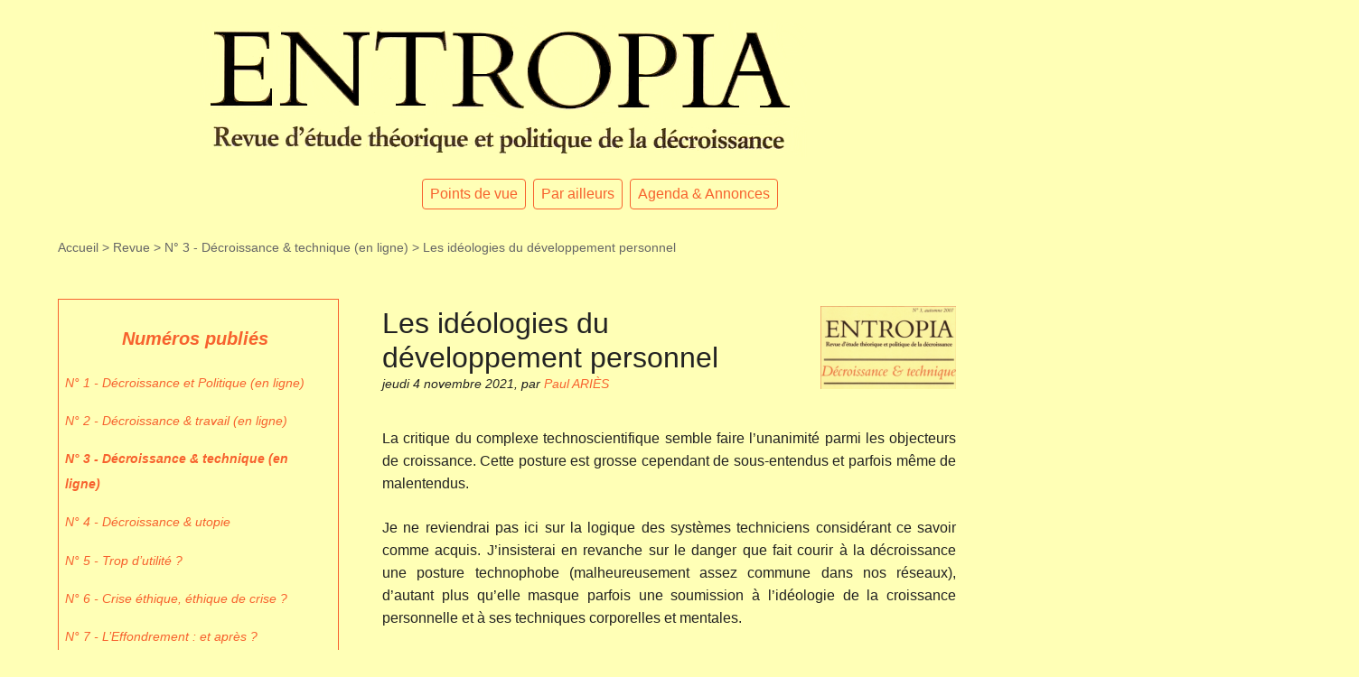

--- FILE ---
content_type: text/html; charset=utf-8
request_url: https://www.entropia-la-revue.org/spip.php?article196
body_size: 12740
content:
<!DOCTYPE html>
<html dir="ltr" lang="fr" class="ltr fr no-js">
<head>
	<script type='text/javascript'>/*<![CDATA[*/(function(H){H.className=H.className.replace(/\bno-js\b/,'js')})(document.documentElement);/*]]>*/</script>
	<title>Les idéologies du développement personnel - Entropia La Revue</title>
	<meta name="description" content=" La critique du complexe technoscientifique semble faire l&#039;unanimit&#233; parmi les objecteurs de croissance. Cette posture est grosse cependant de (&#8230;) " />
	<link rel="canonical" href="http://www.entropia-la-revue.org/spip.php?article196" />
	<meta http-equiv="Content-Type" content="text/html; charset=utf-8" />
<meta name="viewport" content="width=device-width, initial-scale=1" />


<link rel="alternate" type="application/rss+xml" title="Syndiquer tout le site" href="spip.php?page=backend" />

   
<link rel="stylesheet" href="squelettes-dist/css/reset.css?1766235485" type="text/css" />
<link rel="stylesheet" href="squelettes-dist/css/clear.css?1766235485" type="text/css" />
<link rel="stylesheet" href="squelettes-dist/css/font.css?1766235485" type="text/css" />
<link rel="stylesheet" href="squelettes-dist/css/links.css?1766235485" type="text/css" />
<link rel="stylesheet" href="squelettes-dist/css/typo.css?1766235485" type="text/css" />
<link rel="stylesheet" href="squelettes-dist/css/media.css?1766235485" type="text/css" />
<link rel="stylesheet" href="squelettes-dist/css/form.css?1766235485" type="text/css" />

<link rel="stylesheet" href="squelettes-dist/css/layout.css?1766235485" type="text/css" />


<link rel="stylesheet" href="squelettes-dist/css/spip.css?1766235485" type="text/css" />
<script>
var mediabox_settings={"auto_detect":true,"ns":"box","tt_img":true,"sel_g":"#documents_portfolio a[type='image\/jpeg'],#documents_portfolio a[type='image\/png'],#documents_portfolio a[type='image\/gif']","sel_c":".mediabox","str_ssStart":"Diaporama","str_ssStop":"Arr\u00eater","str_cur":"{current}\/{total}","str_prev":"Pr\u00e9c\u00e9dent","str_next":"Suivant","str_close":"Fermer","str_loading":"Chargement\u2026","str_petc":"Taper \u2019Echap\u2019 pour fermer","str_dialTitDef":"Boite de dialogue","str_dialTitMed":"Affichage d\u2019un media","splash_url":"","lity":{"skin":"_simple-dark","maxWidth":"90%","maxHeight":"90%","minWidth":"400px","minHeight":"","slideshow_speed":"2500","opacite":"0.9","defaultCaptionState":"expanded"}};
</script>
<!-- insert_head_css -->
<link rel="stylesheet" href="plugins-dist/mediabox/lib/lity/lity.css?1766235460" type="text/css" media="all" />
<link rel="stylesheet" href="plugins-dist/mediabox/lity/css/lity.mediabox.css?1766235461" type="text/css" media="all" />
<link rel="stylesheet" href="plugins-dist/mediabox/lity/skins/_simple-dark/lity.css?1766235461" type="text/css" media="all" /><link rel='stylesheet' type='text/css' media='all' href='plugins-dist/porte_plume/css/barre_outils.css?1766235467' />
<link rel='stylesheet' type='text/css' media='all' href='local/cache-css/cssdyn-css_barre_outils_icones_css-faa13810.css?1759785845' />



<link rel="stylesheet" href="squelettes-dist/css/theme.css?1766235485" type="text/css" />
<link rel="stylesheet" href="squelettes/css/variante.css?1635369897" type="text/css" />
<link rel="stylesheet" href="squelettes/css/perso.css?1635626006" type="text/css" />



<script src="prive/javascript/jquery.js?1766235483" type="text/javascript"></script>

<script src="prive/javascript/jquery.form.js?1766235483" type="text/javascript"></script>

<script src="prive/javascript/jquery.autosave.js?1766235483" type="text/javascript"></script>

<script src="prive/javascript/jquery.placeholder-label.js?1766235483" type="text/javascript"></script>

<script src="prive/javascript/ajaxCallback.js?1766235483" type="text/javascript"></script>

<script src="prive/javascript/js.cookie.js?1766235483" type="text/javascript"></script>
<!-- insert_head -->
<script src="plugins-dist/mediabox/lib/lity/lity.js?1766235460" type="text/javascript"></script>
<script src="plugins-dist/mediabox/lity/js/lity.mediabox.js?1766235461" type="text/javascript"></script>
<script src="plugins-dist/mediabox/javascript/spip.mediabox.js?1766235459" type="text/javascript"></script><script type='text/javascript' src='plugins-dist/porte_plume/javascript/jquery.markitup_pour_spip.js?1766235469'></script>
<script type='text/javascript' src='plugins-dist/porte_plume/javascript/jquery.previsu_spip.js?1766235469'></script>
<script type='text/javascript' src='local/cache-js/jsdyn-javascript_porte_plume_start_js-55fd8ee4.js?1759785845'></script>






<meta name="generator" content="SPIP 4.4.7" /></head>

<body class="pas_surlignable page_article">
<div class="page">

	
	<header class="clearfix header" role="banner">
<p>
<a rel="start home" href="http://www.entropia-la-revue.org/" title="Accueil" class="accueil"><img
	src="local/cache-vignettes/L670xH150/siteon0-b9b71.png?1635369863" class='spip_logo' width='670' height='150'
	alt="" /> </a>
</p>
</header>
</br>

	
	<nav class="nav clearfix" id="nav" role="navigation">
	<ul>
		
		<li class="nav-item  first"><a href="spip.php?rubrique11">Points de vue</a></li>
		
		<li class="nav-item"><a href="spip.php?rubrique15">Par ailleurs</a></li>
		
		<li class="nav-item  last"><a href="spip.php?rubrique45">Agenda &amp; Annonces</a></li>
		
	</ul>
</nav>
	
	<p class="arbo"><a href="http://www.entropia-la-revue.org/">Accueil</a> &gt; <a href="spip.php?rubrique5">Revue</a> &gt; <a href="spip.php?rubrique31">N° 3 - Décroissance &amp; technique (en ligne)</a> &gt; <strong class="on">Les idéologies du développement personnel</strong></p>
	<!--.arbo-->

	<main class="main" role="main">

		
		<aside class="aside" role="complementary">

			<div class="numeros">

<div>
	<h2>Numéros publiés</h2>
	<ul>
		
		<li>
			<a href="spip.php?rubrique28">N° 1 - Décroissance et Politique (en ligne)</a>
		</li>
		
		<li>
			<a href="spip.php?rubrique30">N° 2 - Décroissance &amp; travail (en ligne)</a>
		</li>
		
		<li>
			<a href="spip.php?rubrique31" class="on">N° 3 - Décroissance &amp; technique (en ligne)</a>
		</li>
		
		<li>
			<a href="spip.php?rubrique29">N° 4 - Décroissance &amp; utopie</a>
		</li>
		
		<li>
			<a href="spip.php?rubrique32">N° 5 - Trop d’utilité ?</a>
		</li>
		
		<li>
			<a href="spip.php?rubrique33">N° 6 - Crise éthique, éthique de crise ?</a>
		</li>
		
		<li>
			<a href="spip.php?rubrique34">N° 7 - L’Effondrement : et après ?</a>
		</li>
		
		<li>
			<a href="spip.php?rubrique26">N° 8 - Territoires de la décroissance</a>
		</li>
		
		<li>
			<a href="spip.php?rubrique35">N° 9 - Contre-pouvoirs &amp; décroissance</a>
		</li>
		
		<li>
			<a href="spip.php?rubrique36">N° 10 - Aux sources de la décroissance</a>
		</li>
		
		<li>
			<a href="spip.php?rubrique37">N° 11 - Le Sacré :  une constante anthropologique ?</a>
		</li>
		
		<li>
			<a href="spip.php?rubrique38">N° 12 - Fukushima, fin de l’Anthropocène</a>
		</li>
		
		<li>
			<a href="spip.php?rubrique39">N° 13 - La Décroissance &amp; l’État</a>
		</li>
		
		<li>
			<a href="spip.php?rubrique40">N° 14 - La Saturation des mondes</a>
		</li>
		
		<li>
			<a href="spip.php?rubrique41">N° 15 - L’Histoire désorientée</a>
		</li>
		
		<li>
			<a href="spip.php?rubrique44">N° 16 - Éloge du présent</a>
		</li>
		
	</ul>
</div>

<br></br>
<h2><a href="spip.php?article1">Commander un numéro</a></h2>
</div>			
			
			

		</aside><!--.aside-->


		
		<div class="wrapper hfeed">
		<div class="content hentry" id="content">

			<div class="cartouche clearfix">
				
				<h1 class="surlignable entry-title"><img
	src="local/cache-vignettes/L150xH92/logo_elr3-31af3.png?1635695751" class='spip_logo' width='150' height='92'
	alt="" /> Les idéologies du développement personnel</h1>
				
				<p class="info-publi"><abbr class="published" title="2021-11-04T19:40:44Z">jeudi 4 novembre 2021</abbr><span class="sep">, </span><span class="auteurs">par  <span class="vcard author"><a class="url fn spip_in" href="spip.php?auteur31">Paul ARIÈS</a></span></span></p>
				
				</div>

			
			<div class="texte surlignable clearfix"><p>La critique du complexe technoscientifique semble faire l’unanimité parmi les objecteurs de croissance. Cette posture est grosse cependant de sous-entendus et parfois même de malentendus.</p>
<p>Je ne reviendrai pas ici sur la logique des systèmes techniciens considérant ce savoir comme acquis. J’insisterai en revanche sur le danger que fait courir à la décroissance une posture technophobe (malheureusement assez commune dans nos réseaux), d’autant plus qu’elle masque parfois une soumission à l’idéologie de la croissance personnelle et à ses techniques corporelles et mentales.</p>
<p><strong>Les dangers d’une posture technophobe</strong><br class='autobr' />
Les partisans de la croissance nous excommunient souvent au nom de notre supposée technophobie. Comment pourrions-nous pourtant opter sérieusement pour cette (im)posture intellectuelle puisque nous savons tous qu’elle n’est que l’autre face de la technophilie ambiante&nbsp;?</p>
<p>L’histoire des sciences et des techniques montre que les choses sont bien plus complexes. Jacques Testart a raison de nous mettre en garde contre la logique propre de la technoscience, et de rappeler que toute technique finit toujours par s’imposer au-delà de la volonté de ses initiateurs. Commençons par accepter l’eugénisme négatif (élimination de certaines pathologies) et on finira par avoir l’eugénisme positif (par ne plus tolérer les écarts à la norme autrefois considérés comme normaux)... D’autres spécialistes de l’histoire des techniques rappellent cependant que l’invention d’une technique et la maîtrise d’un savoir scientifique ne suffisent pas pour en permettre l’usage. On connaît bien l’exemple des communautés Amish qui refusent non seulement l’électricité, les moteurs à explosion mais aussi parfois le vélo, bien qu’ils en connaissent parfaitement l’utilisation. On pourrait citer aussi les communautés indiennes qui, bien que connaissant la roue, la réservaient pour le seul usage des jouets. On sait aussi comment en empruntant le cheval aux Blancs, les Indiens le priveront de sa technologie blanche (selle, étriers, harnais) pour en faire un autre cheval, plus conforme à leur vision du monde. Méfions-nous donc de ne pas naturaliser la technoscience. Pour que le complexe technoscientifique puisse imposer ses objets, ses visions, ses façons de faire, encore faut-il que ces derniers s’inscrivent dans un contexte culturel qui les rend acceptables. C’est donc ce contexte culturel qui doit retenir notre attention et non pas le point de vue de l’ingénieur.</p>
<p>Quels sont les fantasmes ou les fictions culturelles dans lesquelles prend corps la technoscience&nbsp;? Dans quelle mesure ce complexe technoscientifique prend-il pied dans notre imaginaire&nbsp;?</p>
<p>Cette mise en garde est grosse de conséquences politiques, et donc aussi pratiques. Faut-il par exemple nous laisser enfermer dans une opposition technophilie/technophobie qui se nourrit de l’arrière-plan métaphysique et ontologique propre au système culturel technicien&nbsp;? Refuser toute technologie serait non seulement impossible, mais nous renverrait automatiquement vers une posture religieuse, certes possible, mais politiquement très dangereuse. Les milieux de la décroissance entretiennent la mémoire des luddites, ces ouvriers anglais cassant les machines qui menaçaient directement leur travail et leur identité, mais qui les sélectionnaient justement pour cette seule raison et non pas en raison d’une position de principe anti-machine. Faut-il camper dans un refus de toute technologie ou opposer aux prothèses techniques accélératrices des prothèses techniques destinées à ralentir et à relocaliser&nbsp;?</p>
<p>L’opposition, certes simpliste, entre technologies douces et dures n’était-elle pas finalement plus utile&nbsp;? Pour avoir consacré de longues années à étudier l’histoire de l’alimentation humaine, je sais combien notre humanisation doit à celle de notre table, et combien cette dernière fut toujours tributaire de l’essor des rituels, mais aussi des sciences, des techniques et des objets&nbsp;: savoirs et techniques en matière de chasse, d’agriculture, d’élevage, de conservation, de cuisson, d’assaisonnement, de découpe, de service, de dressage des assiettes, de physiologie du goût, etc. Est-ce un hasard si les formes modernes de la restauration, qui visent à imposer un palais reptilien satisfaisant les sensations organoleptiques de base (sucré, salé, craquant, croustillant, mou, etc.), s’en prennent systématiquement non seulement à la diversité des cultures et des produits alimentaires, mais aussi aux rituels, aux techniques et aux objets qui ont fait les différentes tables humaines&nbsp;? Est-ce un hasard si McDonald’s supprime couverts et assiette, et si Coca-Cola remplace le verre par la canette&nbsp;? Ne s’agit-il pas en supprimant ces objets techniques et les rituels qui les englobent de réduire la distance qui permet de passer de la nutrition (du corps biologique) à l’alimentation (le corps du gourmet) et finalement du mangeur au consommateur de produits alimentaires&nbsp;? Les objets techniques peuvent être aussi ce qui introduit cette distance nécessaire à l’humanisation. C’est pourquoi Sartre détestait les fruits et choisissait systématiquement des desserts &#171;&nbsp;inauthentiques&nbsp;&#187;.</p>
<p>Apprenons donc à articuler la critique négative des techniques et des machines à faire de la croissance à celle, positive, des techniques et des machines à faire de la décroissance.</p>
<p><strong>Les techniques de développement personnel</strong><br class='autobr' />
L’autre grande bévue de certains objecteurs de croissance consiste à opposer les techniques de développement personnel (immédiatement connotées positivement) aux techniques de transformation de la matière (toujours réprouvées), sans voir qu’elles relèvent des mêmes logiques. On peut même penser que ces techniques corporelles ou mentales, loin de résister aux formes de l’idéologie développementaliste témoignent de leur victoire en nous-mêmes.</p>
<p>Nous acceptons à travers ces techniques notre objectivation ou, si l’on préfère, notre désubjectivation. Ce n’est plus seulement la matière (le monde extérieur) qu’il conviendrait de connaître sur ce mode opératoire, mais l’humain lui-même dans l’ensemble de ses dimensions physiques et mentales. Beaucoup de ceux qui condamnent sans appel le complexe technoscientifique sont cependant prêts à offrir leur corps et leur pensée aux mêmes logiques.</p>
<p>Je pense au contraire que l’idéologie du développement personnel constitue aujourd’hui la nouvelle étape de l’idéologie croissanciste. L’idéologie de la croissance personnelle est donc un faux ami de l’objection de croissance. C’est le fossoyeur des valeurs qui nous sont nécessaires pour pouvoir encore résister. L’idéologie <i>New Age</i> n’est pas née par hasard dans le cœur du capitalisme industriel. Elle se développe depuis sous des aspects chamarrés et son offre marketing se diversifie. Elle s’étire de son versant chimique (les drogues) à son versant pseudo-religieux ou corporel.</p>
<p><i>Les techniques de développement corporel</i><br class='autobr' />
Le capitalisme est parvenu à capter les revendications de Mai 68 pour les transformer en marchandises, mais aussi pour en faire le support matériel et idéel de son idéologie développementaliste en acte. On prendra deux exemples&nbsp;: celui des techniques sportives et des techniques sexuelles.</p>
<p><i>La &#171;&nbsp;sportivation&nbsp;&#187; de la vie comme idéologie du capitalisme</i><br class='autobr' />
Les objecteurs de croissance fréquentent peu les salles de sport et de musculation. Ils ont majoritairement fait leurs les critiques de l’idéologie sportive développées depuis une trentaine d’années, notamment par les auteurs de la revue <i>Quel Corps&nbsp;?</i> Il serait cependant tout aussi faux de considérer que toute activité sportive est en soi idéologiquement compatible avec le système. L’échec du &#171;&nbsp;sport ouvrier&nbsp;&#187; longtemps opposé au &#171;&nbsp;sport bourgeois&nbsp;&#187; est davantage l’indice d’une incompatibilité idéologique que d’une infériorité.</p>
<p>Le sport caricature la façon dont un domaine d’activité se dégrade, et la manière dont les citoyens et les usagers refoulent ce qu’ils savent du caractère nocif de cette activité. Le sport requiert des techniques, souvent des objets, parfois un savoir scientifique. Le fonctionnement idéologique du sport au service du système économique est relativement récent. Les historiens ont montré que le sport ne fut interdit au peuple qu’avec la société industrielle. Il n’était plus question qu’il puisse gaspiller ainsi inutilement son énergie comme il le faisait autrefois notamment avec le jeu de la soulte (ancêtre du rugby). Cette interdiction prendra une tournure extrême en Angleterre au XVIIIe siècle obligeant les rois Jacques Ier et Charles Ier à publier divers textes de loi pour limiter l’influence des puritains&nbsp;: les prolétaires conserveront de justesse le droit de faire du sport le dimanche, malgré la farouche opposition des premiers &#171;&nbsp;capitaines d’industrie&nbsp;&#187;. Le sport sera ensuite mis au service de la défense de l’État-nation avec, en France, la création, à la fin du XIXe siècle, des fameux &#171;&nbsp;bataillons scolaires&nbsp;&#187;. Les généraux avaient alors besoin de soldats résistants et obéissants. L’inculcation des techniques sportives était la première étape de cette militarisation.</p>
<p>L’idéologie sportive remplit aujourd’hui une nouvelle fonction. On peut certes penser avec Raoul Vaneigem que le non-emploi massif de la force de travail par l’industrie rend cette énergie disponible&nbsp;: mieux vaudrait taper dans un ballon que revendiquer. Cette critique de l’idéologie sportive peut être cependant prolongée grâce notamment aux travaux d’auteurs comme Jean-Marie Brohm.</p>
<p>L’idéologie sportive traduit aujourd’hui en termes marchands certaines revendications sur le droit à disposer librement de son corps. Le sport est devenu un marché comme un autre, avec la commercialisation de ses objets, de ses équipements, de ses techniques toujours plus poussées. Il faudrait aussi comprendre pourquoi certains sports, objets et techniques (vélo et marcheurs d’appartement, sports de glisse) se développent alors que d’autres régressent (sports collectifs). Cette industrie sportive est devenue tout à la fois fabrique et consommation du corps. Elle condense donc les deux faces de l’économisme&nbsp;: productivisme et consumérisme. Ces techniques et objets sont de ceux qui permettent un véritable mésusage corporel.</p>
<p>Le sport est aujourd’hui une des formes les plus abouties de la &#171;&nbsp;junkproduction&nbsp;&#187;. Ce &#171;&nbsp;junksport&nbsp;&#187; est déjà dangereux pour les individus (sportifs) eux-mêmes&nbsp;: &#171;&nbsp;Le corps sportif est un corps &#171;&nbsp;travaillé&nbsp;&#187; très tôt par le système sportif (problème de l’entraînement sportif précoce), un corps médicalisé et drogué (préparation biologique, dopage), un corps meurtri et exposé (masochisme, prise de risque), un corps robotisé (recherche de l’efficacité et du geste parfait), et un corps dominé (développement de la psychologie sportive)<span class="spip_note_ref">&nbsp;[<a href="#nb1" class="spip_note" rel="appendix" title="Michel Caillat, L’Idéologie du sport en France, Éditions de la Passion,&nbsp;(…)" id="nh1">1</a>]</span>&nbsp;&#187;.</p>
<p>Le &#171;&nbsp;junksport&nbsp;&#187; représente aussi un danger comme modèle de vie à généraliser. Il entretient tout d’abord l’idéologie du dopage qui a depuis longtemps contaminé le sport amateur. Il offre aussi la forme principale par/dans laquelle la société économique se donne en spectacle, notamment auprès des plus faibles (dominés et exploités) avec le spectacle de la compétition, le spectacle de la marchandise (la place de la publicité dans le sport) et même la mise en abyme du spectacle avec l’organisation de spectacles (lotos sportifs) autour du spectacle sportif (Mundial). Le sport naturalise non seulement l’idéologie de la concurrence et de la &#171;&nbsp;gagne&nbsp;&#187; (l’essentiel n’est plus de participer mais d’être le numéro un ou deux... comme dans la jungle économique), mais la banalisation de la souffrance (marathon), la transgression des règles, l’obligation de résultats.</p>
<p>L’idéologie sportive banalise ainsi l’obligation de positiver alors qu’elle repose sur l’élimination. C’est l’idéologie du &#171;&nbsp;maillon faible&nbsp;&#187;, du nom d’une funeste émission de télévision, comme métaphore de l’hyper-capitalisme à laquelle répond dans le quotidien la banale question &#171;&nbsp;comment ça va&nbsp;?&nbsp;&#187; qui n’attend pas de réponse et surtout pas de réponse négative ou même la nouvelle idéologie alimentaire qui promet de nous apporter produits en main &#171;&nbsp;la forme sans les formes&nbsp;&#187;. Cette idéologie sportive est aussi celle de l’homme d’action revu par la société économique, celui que symbolise le jouet mondialisé sous le nom d’Action Man (version masculine de la tristement célèbre poupée Barbie) et auquel correspond le syndrome de celui qui veut &#171;&nbsp;travailler plus pour gagner plus&nbsp;&#187; et son frère jumeau qui veut &#171;&nbsp;consommer davantage pour vivre davantage&nbsp;&#187;.</p>
<p><i>Les techniques sexuelles comme idéologie du capitalisme</i><br class='autobr' />
Non seulement nous assistons à une globalisation (standardisation) des sexualités – pratiques et conceptions – (pourquoi d’ailleurs la sexualité serait-elle le seul domaine à faire exception&nbsp;?) mais en outre la vogue en matière de technologies sexuelles et d’objets sexuels issus pour partie des milieux de la magie sexuelle et pour une autre partie de l’industrie pornographique véhicule des phantasmes totalement en phase avec l’idéologie développementaliste<span class="spip_note_ref">&nbsp;[<a href="#nb2" class="spip_note" rel="appendix" title="Cf : Paul Ariès, Satanisme et vampirisme, Golias, 2006" id="nh2">2</a>]</span>. Ces techniques sexuelles même lorsqu’elles ne s’inscrivent pas dans le culte de la toute-puissance, (avec des méthodes issues du tantrisme de la main gauche comme la rétention spermatique ou l’introduction d’un tube dans le canal de l’urètre pour puiser l’énergie féminine ou en s’accouplant selon des rites magiques) relèvent d’une obligation de performance (y compris au moyen de substances chimiques comme le viagra). JeanClaude Guillebaud a parfaitement vu le lien entre cette tyrannie du plaisir et les évolutions lourdes de la société (obligation de jouissance, recherche de l’esthétisation, de l’acte pour l’acte).</p>
<p><strong>Les ressorts idéologiques du développement personnel</strong><br class='autobr' />
L’idée qu’il serait possible d’opposer la croissance personnelle à la croissance économique dupe beaucoup de déçus et d’exclus de la société de consommation. Il suffit pour s’en convaincre de parcourir les stands des nombreux salons bios et alternatifs. On y fait son marché de techniques de développement personnel plus efficaces les unes que les autres. Peu importe que certaines parlent d’accroissement des pouvoirs psychiques et d’autres d’élargissement de la conscience, dès lors que toutes mobilisent le mythe d’un Prométhée possible. L’individu y est toujours sommé de se considérer comme un capital à valoriser en se soumettant à un ensemble croissant de techniques mentales ou corporelles toutes plus exigeantes et normatives.</p>
<p>Ces techniques font passer pour une puissance accrue ce qui n’est qu’une abolition des limites du moi, c’est-à-dire de l’idée même d’un sujet humain doublement limité par sa raison (sujet kantien) et ses désirs (sujet freudien), et cela en disqualifiant les états de conscience liés à cette conception.</p>
<p>Qu’aurions-nous besoin de défenses &#171;&nbsp;moïques&nbsp;&#187;, d’identités fortes, de limites individuelles et collectives si l’enjeu est la fusion avec le cosmos ou le devenir-dieu de chaque être humain&nbsp;? Le développement personnel est bien une façon d’en finir avec l’idée même d’un homme limité. Est-il acceptable de généraliser dans des écoles des cours d’image de soi pour apprendre à se vendre&nbsp;? Que penser d’une société où le culte du paraître l’emporte ainsi sur la primauté de l’être&nbsp;?</p>
<p>La réussite d’une vie serait acquise en se vouant au culte de l’efficacité, en acceptant l’instrumentalisation de soi et des autres, en se soumettant toujours plus à la quantification.</p>
<p>Ces techniques permettent toujours un basculement du registre du questionnement à celui de la réponse (tout comme le passage des religions aux sectes ou celui de la symbolique à la sémiologie). L’enjeu n’est plus d’appendre à vivre avec ses problèmes (comme dans la cure psychanalytique) mais de les régler techniquement en se reprogrammant (pour devenir &#171;&nbsp;plus&nbsp;&#187; et non mieux). L’individu est conduit à adorer son gourou ou les techniques et objets qui en tiennent lieu, et se retrouve dans la même &#171;&nbsp;idole science&nbsp;&#187; que les grands prêtres du marché ou du scientisme banal. Cette pratique est commune à beaucoup d’adeptes des techniques corporelles ou mentales toujours en attente d’une Mère (Big Mother) qui viendrait consoler leurs blessures narcissiques.</p>
<p>Les techniques de développement personnel font souvent l’étalage de leur antimodernisme.</p>
<p>Elles n’hésitent pas pour cela à puiser faussement dans des traditions lointaines ou exotiques. Elles se voudraient opposées aux logiques occidentales, mais partagent avec la technoscience les mêmes méthodes, les mêmes procédés, le même refus du politique et bien souvent du culturel. Elles réalisent un collapsus entre les dimensions magiques d’autrefois et l’hyper-scientisme actuel. Comme le disent les adeptes de la Programmation Neuro-Linguistique et de l’Analyse Transactionnelle (enseignées aujourd’hui dans les écoles à la place des anciennes humanités) &#171;&nbsp;peu importe comment ça marche puisque &#171;&nbsp;ça&nbsp;&#187; fonctionne&nbsp;&#187;... Ce principe marque la victoire des &#171;&nbsp;valeurs pratiques&nbsp;&#187; contre les valeurs éthiques. Il fait la part belle aux fantasmes d’ingénieurs. La spiritualité est entrée avec ces pratiques dans l’âge de la production en série et du contrôle de qualité. Ces pseudo-églises ne manquent déjà pas d’afficher la mention &#171;&nbsp;satisfait ou remboursé&nbsp;&#187;.</p>
<p>L’esprit managérial qui impose le tout économique est un sous-produit de cet esprit ingéniérial. C’est toujours le même mythe de l’enfantement d’un homme neuf... mais désormais l’individu est officiellement seul en charge de son destin. Le développement personnel se veut toujours de l’auto-développement. Plus besoin des autres (des vivants bien sûr, mais aussi des morts et des générations à venir). Plus besoin de symbolique&nbsp;: tout est dans tout et cette totalité est accessible. Il ne faut que les bonnes techniques pour connaître une bonne croissance. Ces techniques ne permettent pas de rendre l’usager maître de ses usages, car toute idée d’autonomie est battue en brèche puisque ces idéologies de développement personnel recyclent une tendance holistique qui se refuse à voir dans le monde une énigme indéchiffrable (si ce n’est par la symbolique qui permet d’exprimer ce qui ne peut l’être et doit pourtant l’être), mais postule toujours une unité offerte sur le mode du déjà là... pourvu qu’on en connaisse les clefs. Il n’est donc pas besoin de creuser bien profond pour découvrir dans l’idéologie du développement personnel tout comme dans la philosophie spontanée qui émane du complexe technoscientifique des relents d’ésotérisme, de fétichisme et le refus de l’esprit critique...</p>
<p><strong>La scientologie, laboratoire du futur&nbsp;?</strong><br class='autobr' />
L’objectif est toujours de faire fantasmer sur la toute-puissance pour mieux dominer et exploiter l’humanité. La scientologie se présente comme une religion technique qui apporterait à l’humanité la &#171;&nbsp;Tech&nbsp;&#187; (c’est-à-dire un ensemble de techniques mentales et corporelles) mise au point par son fondateur Lafayette Ron Hubbard, et grâce à laquelle les humains deviendraient, peu ou prou, des surhommes. La scientologie est donc bien fondamentalement une entreprise de technologisation de l’humain, dont nous vivons au quotidien des formes mineures avec la généralisation du phoning ou coaching. J’ai pu ainsi définir la scientologie comme la religiosité dont avait besoin l’hypercapitalisme. Son objectif est de chasser la part d’humain dans l’homme (c’est-à-dire sa part d’imperfection, de dépendances, bref son inconscient), pour la remplacer par une somme de procédés techniques. La secte commercialise ainsi des centaines de techniques permettant de choisir son conjoint(e), ses amis, d’élever ses enfants, de faire de l’argent, de gérer ses affaires, de convaincre une assemblée, de gagner une élection, de traiter ses adversaires, de faire face à une grève, etc.</p>
<p>Le problème dans l’homme serait en effet l’homme lui-même, parce qu’il ne serait pas toujours au sommet de ses potentialités, parce qu’il connaîtrait des variations de tonus et d’activité, parce qu’il douterait de lui et des autres, parce qu’il ne serait finalement pas seulement et strictement fonctionnel. On pourrait certes se contenter de se gausser de ces délires, mais ce serait oublier que la scientologie a pignon sur rue, que nos dirigeants reçoivent avec les honneurs son VRP de luxe en la personne de Tom Cruise, qu’elle possède des dizaines d’universités formant chaque année des milliers de cadres dirigeants, qu’elle fantasme sur les propres fantasmes que la modernité économique a réveillés, comme le culte de la toute-puissance ou l’idée d’un monde sans limites. Comment ne pas voir que cette représentation et cette pratique de l’humanité que nous combattons dans la scientologie sont conformes à ce qui se développe dans notre bonne société avec ses techniques de communication et de commercialisation, avec son culte de la &#171;&nbsp;servuction&nbsp;&#187; et du &#171;&nbsp;coaching&nbsp;&#187;, etc.&nbsp;?</p>
<p>Notre société fonctionne selon une logique de dopage (biologique ou psychique). Elle a perdu ses repères symboliques, c’est-à-dire sa capacité à s’autolimiter. Un individu incapable de se donner des limites va nécessairement les chercher dans le réel (conduites à risque, toxicomanie, suicides des plus faibles). Une société incapable de se donner des limites va aussi les chercher dans le réel (épuisement des ressources, réchauffement planétaire, explosion des inégalités). La seule limite à la dictature économique et aux délires technoscientistes n’est donc pas l’idéologie du développement personnel, mais bien la capacité à resymboliser la société. Le développement personnel entendu comme une somme de techniques corporelles et mentales est bien une façon de produire l’humain qui va avec cette société productiviste et consumériste. Il est l’autre face de la célébration de la marchandise à laquelle se livre sans fin le système.</p></div>

			
			

			
			

			

			<div class="notes"><hr /><div id="nb1">
<p><span class="spip_note_ref">[<a href="#nh1" class="spip_note" title="Notes 1" rev="appendix">1</a>]&nbsp;</span>Michel Caillat, <i>L’Idéologie du sport en France</i>, Éditions de la Passion, 1989, p. 162.</p>
</div><div id="nb2">
<p><span class="spip_note_ref">[<a href="#nh2" class="spip_note" title="Notes 2" rev="appendix">2</a>]&nbsp;</span>Cf&nbsp;: Paul Ariès, <i>Satanisme et vampirisme</i>, Golias, 2006</p>
</div></div>

			

			

		</div><!--.content-->
		</div><!--.wrapper-->

	</main><!--.main-->

	<footer class="footer clearfix" role="contentinfo">
	<p class="colophon">
		 2008 - 2025 Entropia La Revue
		<br /><a rel="contents" href="spip.php?page=plan" class="first"><i class="fa fa-sitemap"></i>&nbsp;Plan du site</a>
		  &nbsp; <a href="spip.php?page=login&amp;url=spip.php%3Farticle196%3D" rel="nofollow" class='login_modal'><i class="fa fa-sign-in"></i>&nbsp;Se connecter</a> &nbsp;
		<a rel="nofollow" href="spip.php?page=contact"><i class="fa fa-envelope"></i>&nbsp;Contact</a> &nbsp;
		<a href="spip.php?page=backend" rel="alternate" title="Syndiquer tout le site" class="last"><i class="fa fa-rss"></i>&nbsp;RSS&nbsp;2.0</a>
	</p>
	<small class="generator"><a href="https://www.spip.net/" rel="generator" title="Site réalisé avec SPIP" class="generator spip_out"><svg class='SPIP' viewBox="0 -1 200 154" xmlns="http://www.w3.org/2000/svg" width="60" height="40" focusable='false' aria-hidden='true'>
  <path class="letter_s" d="M85.9 108c-6.2-24.8-32-22.2-36.1-38.9-2.9-11.8 5-20.8 16.8-23.8A22.1 22.1 0 0188.4 52l.1.1.5.6.3.4.3.5.1.1c1.1 1.4 1.7 2.4 2.6 2.2.8-.2 1.2-2 1.4-3.3a46.9 46.9 0 00-58-51.4A47.4 47.4 0 001.4 58.3c8.3 33.9 40.2 39.6 57.5 48.2a14 14 0 01-2.7 26.3H56l-.7.2c-1.5.4-1.9.2-1.9.8 0 .4 1 .9 1.6 1.2a23 23 0 0030.9-27z" fill="currentColor"/>
  <path class="letter_p letter_p1" d="M132.6 116.6c3.9-19.2-12.6-19.2-18.7-18.3l-1.6.3c-5 .8-5.7 1-6.8.6a3 3 0 01-.8-.4l-.7-.5c-1.6-.9-3.5-.7-3.5-.7h-.3.1c-1.2 0-2.5 1-2.7 2.2l-15.5 49.8s-1 2.8 2 2.8h.9s7.9.7 11.9-10.7l10.6-34.8h4c9.2-.2 10.4 10.9 5.4 18.5-2.9 4.4-5.7 5.5-8.7 6.7l-2.5.8s-2.6.5-2.6 1.4c0 .7.9 1.2 2 1.5 1.4.2 3 .4 4.7.4 7.6 0 20.7-5.6 22.8-19.4.1-.6-.1.5 0-.2" fill="currentColor"/>
  <path class="letter_i" d="M154 97.8h-1.7c-2.5 0-4.2.7-5.4 1.4l-.3.2c-2 1.3-2.8 3.6-2.8 3.6l-10 32c-.3 1.2.5 2.2 1.8 2.2h6.6c1.2 0 2.5-1 2.7-2.2l10.9-35c.2-1.3-.6-2.2-1.8-2.2" fill="currentColor"/>
  <path class="letter_i letter_i_dot" d="M148 94h7.3c2.1-.2 3.2-2.5 3.1-3.6 0-1.1-1.1-2-3.4-2-2.3.1-7 1.4-7.2 5.2l.2.4" fill="currentColor"/>
  <path class="letter_p letter_p2" d="M199.4 116.6c3.9-19.2-12.6-19.2-18.7-18.3l-1.6.3c-5 .8-5.7 1-6.8.6a3 3 0 01-.8-.4l-.7-.5c-1.6-.9-3.5-.7-3.5-.7h-.3.1c-1.2 0-2.5 1-2.7 2.2l-15.5 49.8s-1 2.8 2 2.8h.9s7.9.7 11.9-10.7l9.6-31.7c-1.6-.5-2.6-1-3.5-1.6-2-1.4-2.1-2.8-.6-2.3 1.4.5 3.1.9 9.2.8 9.2-.2 10.4 10.9 5.4 18.5-2.9 4.4-5.7 5.5-8.7 6.7l-2.5.8s-2.6.5-2.6 1.4c0 .7.9 1.2 2 1.5 1.4.2 3 .4 4.7.4 7.6 0 20.7-5.6 22.8-19.4 0-.6-.2.5-.1-.2" fill="currentColor"/>
</svg>
</a></small>
</footer>
</div><!--.page-->
</body>
</html>



--- FILE ---
content_type: text/css
request_url: https://www.entropia-la-revue.org/squelettes/css/variante.css?1635369897
body_size: 789
content:
/* --------------------------------------------------------------
AZ: ajout de bords sur les blocs principaux de la layout.css:
border: 1px solid #FF00FF;
voir: http://stylescss.free.fr/couleurs.php
<h2>Couleurs nommées normalisées.</h2>

<table Style="Text-Align:Center"><tr>
<td Style="Background-Color:Aqua; Color:Black"  >#00FFFF<br/>Aqua</td>
<td Style="Background-Color:Black;Color:White"  >#000000<br/>Black</td>
<td Style="Background-Color:Blue; Color:White"  >#0000FF<br/>Blue</td>
<td Style="Background-Color:Fuchsia;Color:Black">#FF00FF<br/>Fuchsia</td>
<td Style="Background-Color:Gray; Color:Black"  >#808080<br/>Gray</td>
<td Style="Background-Color:Green; Color:Black" >#008000<br/>Green</td>
<td Style="Background-Color:Lime; Color:Black"  >#00FF00<br/>Lime</td>
<td Style="Background-Color:Maroon; Color:WHite">#800000<br/>Maroon</td>
</tr><tr>
<td Style="Background-Color:Navy; Color:White"  >#000080<br/>Navy</td>
<td Style="Background-Color:Olive; Color:Black" >#808000<br/>Olive</td>
<td Style="Background-Color:Purple; Color:Black">#800080<br/>Purple</td>
<td Style="Background-Color:Red; Color:Black"   >#FF0000<br/>Red</td>
<td Style="Background-Color:Silver; Color:Black">#C0C0C0<br/>Silver</td>
<td Style="Background-Color:Teal; Color:Black"  >#008080<br/>Teal</td>
<td Style="Background-Color:White; Color:Black" >#FFFFFF<br/>White</td>
<td Style="Background-Color:Yellow; Color:Black">#FFFF00<br/>Yellow</td>
</tr></table>
-------------------------------------------------------------- */

/* ajout de bords sur les blocs principaux du squelette spip
------------------------------------------------------------ */
/*
.page { border: 1px solid Aqua; }
.header {border: 1px solid Fuchsia;}
.nav {border: 1px solid Navy;}
.main { border: 1px solid Green; }
.cartouche { border:1px solid Red; }
.wrapper { border:1px solid Green; }
.content { border: 1px solid Silver; }
.chapo { border: 1px solid Yellow; }
.aside { border: 1px solid Purpre; }
.footer { border-top:1px solid Red; }
*/
/* --------------------------------------------------------------------- */

/*
La propriété float indique si un élément doit ou non flotter.
La propriété clear est utilisée pour contrôler le comportement des éléments flottants.
Les éléments après un élément flottant vont circuler autour. Pour éviter cela, utilisez la propriété clear.
 */

/* .spip_logo_center { float:none; clear: both; display: block; margin: 0 auto 1.5em auto; } */

/*  Justification totale (droite et gauche) du texte par  text-align: justify  */
.texte { /* line-height: 1.60em; */ text-align: justify;}


/* fin */


--- FILE ---
content_type: text/css
request_url: https://www.entropia-la-revue.org/squelettes/css/perso.css?1635626006
body_size: 3229
content:
/* --------------------------------------------------------- */
/* Feuille de style des squelettes elr        pour SPIP 4.0  */
/* --------------------------------------------------------- */
/* ---------------------------------------------------------------------------------------------
On appelle les feuilles de style
dans l'ordre de la methode daisy http://daisy.tetue.net/img/daisy-nomenclature.png

1. Base CSS http://tinytypo.tetue.net/ :
reset.css, clear.css, font;css, links.css, typo.css, media.css, form.css, grid.css, layout.CSS
2. Style SPIP et ses plugins:
spip.css
3. Vos feuilles de style pour l'habillage du site a) theme, b) variante, c) specifique ]
theme.css, variante.css, perso.css
--------------------------------------------------------------------------------------------- */
/* --------------------------------------------------------------

  modificaitons au:
   layout.css (Disposition des blocs principaux)
   cf.: http://romy.tetue.net/structure-html-de-base

-------------------------------------------------------------- */

/* ------------------------------------------
/* Disposition a l'ecran des blocs principaux
/* ------------------------------------------ */


/* La couleur de fond passe à jeune clair:  background: #FFFFB6 */
body { background: #FFFFB6; margin: 0; padding: 0; text-align: center; }

/* On met la page en taille fixe . Avec le font: 0.8125/1em, la taille à 88em est le maximum pour un écran 14" */
.page { position: relative; width: 90%; margin: 0 auto; text-align: left; }
/* #page { position: relative; width: 88em; margin: 0 auto; text-align: left; } */

/* La classe header  prend toute la page. Elle est positionnée "dans le flux" et centrée par une marge gauche  */
.header {width: 90%; margin: 0; padding: 0; }
.header a.accueil { display: block; margin-right: 20%;}

.nav {width: 90%; margin-left: 35%;}
.nav li {display:inline;}
.nav li a {  display: inline-block; padding:0.25em 0.5em; margin:0 0.25em 0.5em 0; border-radius:0.25em; text-decoration: none;  background: #FFFFB6; color: #F7622E; border: 1px solid #F7622E;}

/* La classe asside est reservée au menu à gauche des n°s publiées. Elle se positionne "hors du flux"(float) , et on fait la place avant par un clear: both.    */
/* test, on laisse l'asside à droite tel que layout */
.aside { clear: both; float: left; width: 27%; margin: 0;  padding-left: 0.5em; padding-top: 2.5em; padding-bottom: 1.5em; padding-right: 1em; background: #FFFFB6; border: 1px solid #F7622E; font-size: 0.8125em; }

/* La classe .numeros est reservée au menu des n°s publiés, à l'interieur de l'aside; on utilise le navsub */
.numeros { clear: both; margin-bottom: 2em; text-align: left; }
.numeros a { color: #F7622E; }
.numeros h2 { text-align: center; font-style: italic; font-weight: bold; color: #F7622E;border-bottom: 1px solid #FFFFB6;}
.numeros li{ text-align: left; font-size: 1.1em; line-height: 2em; font-style: italic; color: #F7622E; }


/* La classe wrapper est une enveloppe de la classe content. Elle vient se coller (float) à droite de la div asside, car dans la page html elle la suit dans le flux.   */
/* Il faut un clear: right,  sinon elle part en dessous de l'asside  ( ce clear n'est pas necessaire en localhost... )  */
/* test, on laisse wrapper et content tel que layout */
.wrapper { clear: right; float: left; width: 60%; overflow: hidden; padding: 0.5em; background: #FFFFB6;}

/* La div content, rien de spécial. Des padding pour décoller le texte font-size: 1.125em; */
/*padding: 1.5em;*/
.content{  padding-left: 2.5em; }



/*  La div footer doit prendre toute la largueur de la page, et elle se place "dans le flux". On fait le ménage partout avec un clear:both  */
.footer  { clear: both; width: 100%; margin: 0; padding: 0.5em 0; border-top: 1px solid #F7622E; text-align: center; font-size: 0.90em; }
.footer img { vertical-align: middle; }

/* Espaceur de blocs */
.nettoyeur { clear: both; height: 0; margin: 0; padding: 0; border: 0; line-height: 1px; font-size: 1px; }

/* Non visible a l'ecran */
.invisible { position: absolute; top: -3000em; height: 1%; }


/* --------------------------------------------------------------

  modificaitons au:
   theme.css (Theme par defaut de SPIP 3.3)
   collectif SPIP

-------------------------------------------------------------- */

/* Elements principaux
------------------------------------------ */
html { font-size: 100%; } /* Cf.: http://pompage.net/pompe/definir-des-tailles-de-polices-en-CSS/ */

/* body { font-family: "Luxi sans", "Lucida Grande", Lucida, "Lucida Sans Unicode", sans-serif; color: #333; } */
/* des caractères plus grands */
body {
  font-size: 1em;
  line-height: 1.5;
}
/* ------------------------------------------
/* Habillage des elements du contenu
/* ------------------------------------------ */

.cartouche { margin-bottom: 2em; }
.cartouche .spip_logos { float: right; margin-left: 16px; margin-bottom: 4px; }
.cartouche p { margin: 0; padding: 0; clear: left; }
.surtitre, .soustitre { font-size: 0.90em; color: #666; text-transform: uppercase; letter-spacing: 0.10em; }
.cartouche .surtitre { margin-bottom: 0.30em; }
.cartouche .soustitre { margin-top: 0.50em; margin-bottom: 0.30em; }
.cartouche .traductions { font-size: 0.90em; }

.chapo { margin-bottom: 1.50em; line-height: 1.40em; font-weight: bold; color: #669; }

/* 20160207 changement de couleur pour la classe chapo (chapeau des articles) */
.chapo { color: #996633; }

/*  Justification totale (droite et gauche) du texte par  text-align: justify  */
.texte { line-height: 1.60em; text-align: justify;}

.hyperlien { display: block; background: #EEE; padding: 0.50em 1em; font-weight: bold; color: #8B6F92; }
/* .ps, .notes { margin-bottom: 2em; line-height: 1.40em; }
.notes { clear: both; font-size: 0.90em; } */

abbr.published { border: 0; }


/* ------------------------------------------
/* Sous-navigation et autres menus
/* ------------------------------------------ */

/* Habillage general des menus de navigation */
.menu { clear: both; margin-bottom: 2em; /* text-align: right; */  text-align: left;  }
.menu p { margin: 0.20em 0; padding: 0.20em 0.10em; }

/*
.menu ul { margin: 0; padding: 0; list-style: none; border-bottom: 1px solid #DDD; }
.menu ul li { margin: 0.20em 0; padding: 0.20em; border-top: 1px solid #DDD; }
*/
/* .menu ul li ul */
.menu ul li ul { margin-left: 1em; border: 0; }

/* Pagination */
.pagination { clear: both; text-align: right; font-size: 0.90em; color: #666; }
.pagination .on { font-weight: bold; color: #666; }

/* Rubriques */
/* 20160204: titre des rubriques centré */
/* h1.titrer { text-align: center; /* font-style: italic; font-weight: bold; */ } */
.rubriques ul { border: 0; }
/* 0n met le même fond (backround) que pour le reste: FFFFB6 (jaune clair)   */
.rubriques ul li { background: #FFFFB6; border: 0; line-height: 1.5em; font-size: 1em; font-weight: bold; }

/* Changement du titre (.menu .rubriques h2)   */
.rubriques h2 { text-align: center; font-style: italic; font-weight: bold; line-height: 2em; }


/* .formulaire_recherche { margin-bottom: 2em; } */ /*Cf.: spip_formulaires.css*/

/* Listes d'articles et extraits introductifs */
.articles ul{ border-style: none; } /*  Nouveau: suppresion des filets entre les Rubriques dans la liste d'Articles d'une Rubrique,  et à la fin de la liste des Articles  d'une Rubrique  */
/* Nouveau: changement du filet en haut de chaque Article -dans la liste d'Articles- en rouge Entropia pointillé  */
.articles ul li { clear: both; padding: 0.40em 0.20em; border-top-style: dotted; border-color: #F7622E; }
/* Nouveau: coupure correcte au niveau des listes (pas de coupures dans un article)  */
.articles ul li {-webkit-column-break-inside: avoid; /* Chrome, Safari, Opera */
									page-break-inside: avoid; 				/* Firefox */
               		break-inside: avoid; 							/* IE 10+ */ }
.articles ul li h3 { margin: 0.30em 0; }
.articles .spip_logos { float: right; clear: right; margin: 0 0 4px 16px; }
.articles ul li .enclosures { float: right; text-align: right; max-width: 60%; margin: 0; }
.articles ul li .introduction { margin-top: 0.30em; line-height: 1.40em; }

/* Affichage en deux colonnes de la liste d'articles de la rubrique Par Ailleurs (rubrique-15) */
.menu_articles_col { column-count: 2; break-before: column; }
/*---------------------------------------------- */
/*   links.css   */
/* Couleurs des liens
------------------------------------------------ */
a { color: #F7622E; text-decoration: none; }
a:focus,a:hover,a:active { color: #F57900; text-decoration: underline; }
/*  Mise en exposant des notes de bas de page   */
span.spip_note_ref {
  position: relative;
  font-size: 80%;
  font-variant: normal;
  line-height: 0;
  vertical-align: baseline;
  top: -0.5em;
}

/* Affichage sur petits ecrans
Cf.: http://www.alsacreations.com/astuce/lire/1177
    (nb: le VIewport est déjà fixé dans le head)
------------------------------------------------ */
/* largeur maximum 767px */
@media (max-width: 840px) {
	body {   	width: 100%;		padding: 0 20px;	}
	.page {  	width: 100%;  	max-width: none; 	}
}

/* largeur maximum 640px */
@media (max-width: 840px) {
     /* layout */
    .wrapper,
    .content { width: 100%;}
    .aside { width: 80%; margin-left: 10%; }
    .content,
    .aside { clear: both; float: none; /* width: 100%; */ }

    /* Passer a une seule colonne (a appliquer aux elements multi-colonnes) */
    /* .nav ul li a { float: none; border: 0; } */
    .header {width: 90%; margin-left: 10%; }
    .nav {width: 90%; margin-left: 10%;}
    .arbo { display: none; }
    .footer .colophon { width: auto; float: none; }
    .footer .generator { display: none; }

    /* header du calendrier full-calendar */
    table.fc-header td { display: block; text-align: left; }

}
